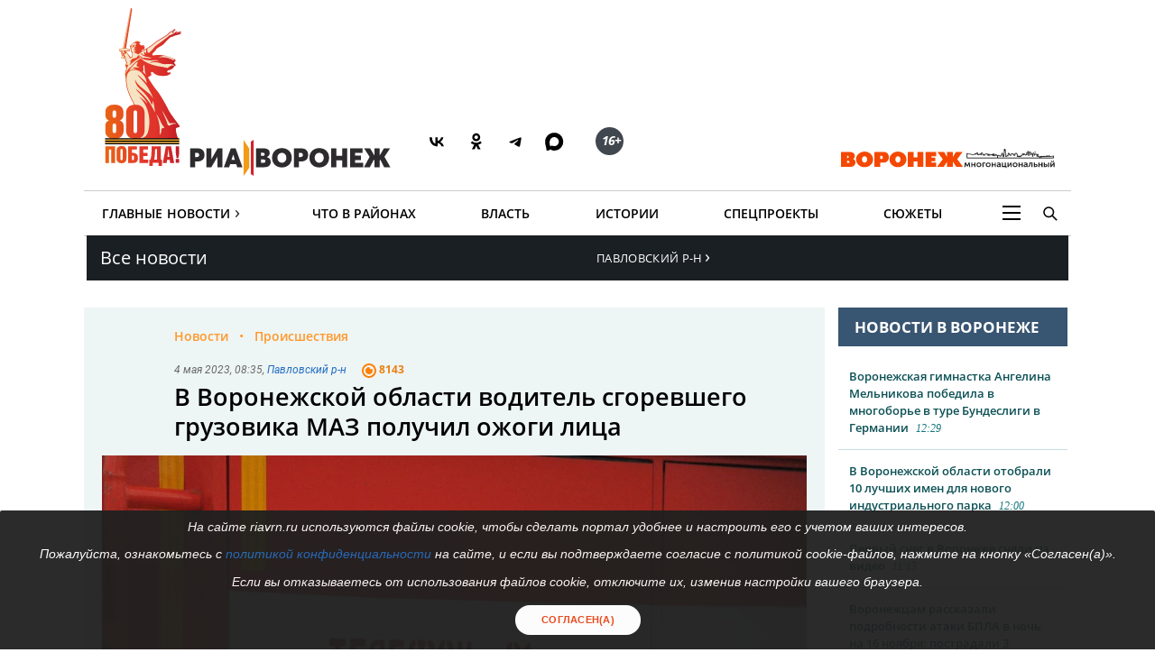

--- FILE ---
content_type: text/html; charset=UTF-8
request_url: https://pavlovsk.riavrn.ru/news/v-voronezhskoj-oblasti-voditel-sgorevshego-gruzovika-maz-poluchil-ozhogi-lica/
body_size: 22751
content:

<!DOCTYPE html>
<html class="no-js" lang="ru-RU" dir="ltr" prefix="og: http://ogp.me/ns# video: http://ogp.me/ns/video#">
    <head>
		<meta http-equiv="X-UA-Compatible" content="IE=edge">
		<meta name="viewport" content="width=device-width, initial-scale=1.0">
				<link rel="icon" type="image/png" sizes="256x256" href="//riavrn.ru/favicon.png">
		<title>В Воронежской области водитель сгоревшего грузовика МАЗ получил ожоги лица</title>
        <meta charset="UTF-8">
				<meta name="yandex-verification" content="70aebf1cb59c1d38" />
				<meta name="google-site-verification" content="5NnP_LypDojKILXF2CP3j2kqKX7wefvZ2wm4ijPK0ew" />
		<meta name="pmail-verification" content="7e192edd977ca499cfbe641f3c684b1c">
		<meta name="ermp-site-verification" value="ea1b3dfe-0f20-47c4-b017-4866699aa511">
				<meta name="theme-color" content="#222222">
		<link rel="apple-touch-icon" sizes="180x180" href="/apple-touch-icon.png">
		<link rel="icon" href="/favicon.svg" type="image/svg+xml">
		
										

				<link rel="manifest" href="/manifest.json">
		<link rel="manifest" href="/yandex-manifest.json">
		<link rel="preconnect" href="https://cdn.onesignal.com" crossorigin="anonymous">		
				
		<meta name="robots" content="index, follow, max-image-preview:large">
<meta name="description" content="Автомобиль с грузом уничтожен огнем. Павловский р-н. Только актуальные события Воронежа и Воронежской области на сайте riavrn.ru.">
<meta name="keywords" content="">
<meta name="og:author" content="Константин Могилин">
<meta property="og:title" content="В Воронежской области водитель сгоревшего грузовика МАЗ получил ожоги лица">
<meta property="og:site_name" content="РИА Воронеж">
<meta property="og:url" content="https://pavlovsk.riavrn.ru/news/v-voronezhskoj-oblasti-voditel-sgorevshego-gruzovika-maz-poluchil-ozhogi-lica/">
<meta property="og:type" content="website">
<meta property="og:locale" content="ru_RU">
<meta property="og:description" content="Автомобиль с грузом уничтожен огнем">
<meta property="og:image" content="https://riavrn.ru/i/6d/6d6480f20a0f754f2c8ae5eb3a3b8bbe.webp">
<meta property="og:image:width" content="624">
<meta property="og:image:height" content="350">
<meta property="article:published_time" content="2023-05-04T08:35:06+03:00">
<meta property="twitter:card" content="summary">
<meta property="twitter:title" content="В Воронежской области водитель сгоревшего грузовика МАЗ получил ожоги лица">
<meta property="twitter:description" content="Автомобиль с грузом уничтожен огнем">
<meta property="twitter:url" content="https://pavlovsk.riavrn.ru/news/v-voronezhskoj-oblasti-voditel-sgorevshego-gruzovika-maz-poluchil-ozhogi-lica/">
<meta property="twitter:image" content="https://riavrn.ru/i/6d/6d6480f20a0f754f2c8ae5eb3a3b8bbe.webp">
<link href="https://pavlovsk.riavrn.ru/news/v-voronezhskoj-oblasti-voditel-sgorevshego-gruzovika-maz-poluchil-ozhogi-lica/" rel="canonical">
<link href="https://riavrn.ru/amp/v-voronezhskoj-oblasti-voditel-sgorevshego-gruzovika-maz-poluchil-ozhogi-lica/" rel="amphtml">
<link href="/i/0f/0fa4dd6d04882aa6e551d04f7cbb9aae.webp" rel="preload" as="image">
<link href="/assets/css-compress/35703d8c4485dc23eec8304862617caa.css?v=1757490619" rel="stylesheet">		

		
		<link rel="alternate" type="application/rss+xml" title="RSS" href="/rss/" />
		
        <meta name="csrf-param" content="_csrf-frontend">
<meta name="csrf-token" content="q3FNKA1G1vwQfPOfjd6HEy5K9zkz0hM5hU2Gr45bg9fJKwQRNCLmpSgq3qr1tOVCaw_PAAeQY0nzfu7Zu3bKkg==">
		
	
    </head>
    <body class="">
				
		
	<!-- off-canvas content START -->
	<div class="canvi-content js-canvi-content">	
		<div class="brand-wrapper hide-for-small-only">
							</div>
		
		<main class="brand-template" id="main-content">
		
				<div class="to-top-arrow hide">
					<a href="#top" class="anchor-to" title="Вверх"><span class="chevron"></span></a>
				</div>
				
				<div class="ard big wide top-banner">
					<div class="row small-collapse large-12 columns">
						<div class="banner_stat_block banner_stat_841" style="min-height:120px;">
										</div>
					</div>
				</div>
				
				<!-- header START -->
				
			<header>
			
			
			<div class="bg-black-no fullwidth">
                    <div class="row" id="top">
											
                        <div class="large-12 columns menu-header no-bullet">
							<div class="header-logo-wrap large-7 medium-7 small-12 columns">
								<a href="https://riavrn.ru/news/" class="pobeda-80" title="Победа 80">Победа 80</a>
								<a href="https://riavrn.ru" class="logo-big" title="Новости РИА Воронеж">РИА Воронеж</a>
								<div class="soc soc-btns">
									<span class="soc-menu-item">
										<a href="https://vk.com/riavrn" alt="ВК" title="ВК" target="_blank">
											<svg height="24" width="24" fill="none" xmlns="http://www.w3.org/2000/svg" class="ico vk">
												<g>
													<path d="M12.77 17.29c-5.47 0-8.59-3.75-8.72-9.99h2.74c.09 4.58 2.11 6.52 3.71 6.92V7.3h2.58v3.95c1.58-.17 3.24-1.97 3.8-3.95h2.58a7.62 7.62 0 0 1-3.51 4.98 7.9 7.9 0 0 1 4.11 5.01h-2.84a4.94 4.94 0 0 0-4.14-3.57v3.57h-.31Z" fill="#000"></path>
												</g>
											</svg>
										</a>
									</span>
									<span class="soc-menu-item">
										<a href="https://ok.ru/riavrn" alt="ОК" title="ОК" target="_blank">
											<svg width="24" height="24" xmlns="http://www.w3.org/2000/svg" class="ico ok">
												<g>
													<path fill="#000" d="m14.88,10.31c-0.79,0.79 -1.90,1.29 -3.11,1.29c-1.21,0 -2.31,-0.49 -3.11,-1.29c-0.79,-0.79 -1.29,-1.90 -1.29,-3.11c0,-1.21 0.49,-2.31 1.29,-3.11c0.79,-0.79 1.90,-1.29 3.11,-1.29c1.21,0 2.31,0.49 3.11,1.29c0.79,0.79 1.29,1.90 1.29,3.11c0,1.21 -0.49,2.31 -1.29,3.11zm-3.11,-5.13c-0.55,0 -1.04,0.22 -1.41,0.58c-0.36,0.36 -0.58,0.86 -0.58,1.41c0,0.55 0.22,1.04 0.58,1.41c0.36,0.36 0.86,0.58 1.41,0.58c0.55,0 1.04,-0.22 1.41,-0.58c0.36,-0.36 0.58,-0.86 0.58,-1.41c0,-0.55 -0.22,-1.04 -0.58,-1.41c-0.36,-0.35 -0.86,-0.58 -1.41,-0.58zm4.63,6.44l1.29,1.76c0.06,0.09 0.05,0.21 -0.04,0.27c-1.08,0.89 -2.35,1.48 -3.68,1.79l2.50,4.82c0.065,0.14 -0.02,0.30 -0.18,0.30137l-2.67,0c-0.07,0 -0.15,-0.05 -0.19,-0.13l-1.66,-3.98l-1.67,3.97c-0.02,0.07 -0.10,0.13 -0.19,0.13l-2.67,0c-0.15,0 -0.24,-0.17 -0.18,-0.30l2.50,-4.80c-1.32,-0.31 -2.58,-0.90 -3.68,-1.79c-0.078,-0.065 -0.10,-0.19 -0.04,-0.27l1.29,-1.76c0.07,-0.10 0.21,-0.11 0.30,-0.04c1.21,1.03 2.72,1.71 4.33,1.71c1.61,0 3.10,-0.66 4.33,-1.71c0.10,-0.07 0.24,-0.06 0.31,0.03z" clip-rule="evenodd" fill-rule="evenodd"/>
												</g>
											</svg>
										</a>
									</span>
									<span class="soc-menu-item">
										<a href="https://t.me/riavrn36" alt="ТГ" title="ТГ" target="_blank">
											<svg width="24" height="24" xmlns="http://www.w3.org/2000/svg" class="ico tg">
												<g fill-rule="evenodd" fill="none">
													<path fill="#000" d="m4.96,11.9c3.67,-1.48 6.12,-2.45 7.35,-2.92c3.5,-1.34 4.22,-1.58 4.7,-1.58c0.1,-0.0017 0.33,0.02 0.48,0.13c0.12,0.09 0.16,0.22 0.17,0.31c0.01,0.09 0.03,0.29 0.02,0.45c-0.18,1.84 -1.01,6.31 -1.42,8.38c-0.17,0.87 -0.52,1.06 -0.86,1.08c-0.73,0.06 -1.28,-0.34 -1.99,-0.77c-1.1,-0.67 -1.78,-0.98 -2.85,-1.63c-1.24,-0.75 -0.14,-1.11 0.55,-1.79c0.18,-0.17 3.35,-3.03 3.34,-3.11c-0.005,-0.03 -0.09,-0.33 -0.17,-0.39c-0.07,-0.06 -0.18,-0.03 -0.26,-0.02c-0.11,0.02 -1.88,1.1 -5.31,3.25c-0.5,0.31 -0.95,0.47 -1.36,0.46c-0.45,-0.009 -1.31,-0.23 -1.95,-0.42c-0.78,-0.23 -1.08,-0.34 -1.02,-0.75c0.02,-0.2 0.22,-0.42 0.6,-0.65l0.00001,0.00001l-0.02001,-0.03001z"/>
												</g>
											</svg>
										</a>
									</span>
									<span class="soc-menu-item">
										<a href="https://max.ru/riavrn" alt="MAX" title="MAX" target="_blank">
											<svg width="21" height="20" viewBox="0 0 25 24" fill="none" xmlns="http://www.w3.org/2000/svg" class="ico max">
												<path fill="#000" fill-rule="evenodd" clip-rule="evenodd" d="M12.3405 23.9342C9.97568 23.9342 8.87728 23.5899 6.97252 22.2125C5.76041 23.762 1.94518 24.9672 1.77774 22.9012C1.77774 21.3535 1.42788 20.0492 1.04269 18.6132C0.570922 16.8544 0.0461426 14.898 0.0461426 12.0546C0.0461426 5.27426 5.6424 0.175079 12.2777 0.175079C18.913 0.175079 24.1153 5.52322 24.1153 12.1205C24.1153 18.7178 18.7474 23.9342 12.3405 23.9342ZM12.4368 6.03673C9.20791 5.86848 6.68817 8.0948 6.13253 11.5794C5.6724 14.465 6.48821 17.9812 7.18602 18.1582C7.51488 18.2416 8.35763 17.564 8.87711 17.0475C9.73154 17.5981 10.712 18.0245 11.8019 18.0813C15.1168 18.254 18.0544 15.6761 18.228 12.382C18.4016 9.08792 15.7517 6.20946 12.4368 6.03673Z" fill="currentColor"></path>
											</svg>
										</a>
									</span>
									<span class="soc-menu-item age-rating"><span class="circle"><i class="ico sixteen">16+</i></span></span>
								</div>
																							</div>
							<div class="large-5 medium-5 hide-for-small-only columns plashka-wrap logo-link text-right">
																																								<a href="https://воронеж-многонациональный.рф/" target="_blank" class="vmn-logo-link"><img src="/img/logo-vmn-link.svg" loading="lazy" alt="Воронеж многонациональный"></a>
							</div>
						</div>

                    </div>
                </div>
			
			
			
                <div class="row">
                     <nav class="main-nav">
					 
                        <ul class="menu top-menu dropdown" id="site-menu">
                            							<li class="top-menu-item show-for-small-only float-left js-canvi-open-button--left" id="sidebar-open"><span class="menu-mobile menu-icon"></span></li>
																																										                            <li class="top-menu-item hide-for-small-only">
								<div class="b-dropdown item">
									<div class="b-dropdown__toggler news-rubrics">
										<a class="section-ajax" data-section="all" href="https://riavrn.ru/news/">Главные Новости</a><span class="menu-icon-news">&rsaquo;</span>
									</div>
									<div class="b-dropdown__list">
										<ul class="menu sub-menu">
											<li class="top-menu-item hide-for-small-only"><a class="section-ajax" data-section="Происшествия" href="https://riavrn.ru/accidents/">Происшествия</a></li>
											<li class="top-menu-item hide-for-small-only"><a class="section-ajax" data-section="Криминал" href="https://riavrn.ru/criminal/">Криминал</a></li>
											<li class="top-menu-item hide-for-small-only"><a class="section-ajax" data-section="Деньги" href="https://riavrn.ru/economy/">Деньги</a></li>
											<li class="top-menu-item hide-for-small-only"><a class="section-ajax" data-section="Спорт" href="https://riavrn.ru/sport/">Спорт</a></li>
											<li class="top-menu-item hide-for-small-only"><a class="section-ajax" data-section="Общество" href="https://riavrn.ru/society/">Общество</a></li>
											<li class="top-menu-item hide-for-small-only"><a class="section-ajax" data-section="Культура" href="https://riavrn.ru/culture/">Культура</a></li>
											<li class="top-menu-item hide-for-small-only"><a class="section-ajax" data-section="Здоровье" href="https://riavrn.ru/health/">Здоровье</a></li>
											<li class="top-menu-item hide-for-small-only"><a class="section-ajax" data-section="Благоустройство" href="https://riavrn.ru/development/">Благоустройство</a></li>
										</ul>
									</div>
								</div>
							</li>
                            <li class="top-menu-item hide-for-small-only"><a class="section-ajax" data-section="districts" href="https://riavrn.ru/districts/">Что в районах</a></li>
							<li class="top-menu-item hide-for-small-only"><a class="section-ajax" data-section="Власть" href="https://riavrn.ru/gov/">Власть</a></li>
							<li class="top-menu-item hide-for-small-only"><a class="section-ajax" data-section="Истории" href="https://riavrn.ru/stories/">Истории</a></li>
														<li class="top-menu-item hide-for-small-only"><a class="section-ajax" data-section="Спецпроекты" href="https://riavrn.ru/specprojects/">Спецпроекты</a></li>
														<li class="top-menu-item hide-for-small-only"><a href="https://riavrn.ru/theme/">Сюжеты</a></li>
							                            <li class="top-menu-item hide-for-small-only">
								<div class="b-dropdown item item-burger">
									<div class="b-dropdown__toggler more-menu">
										<span class="menu-icon"></span>
									</div>
									<div class="b-dropdown__list">
										<ul class="menu sub-menu">
											<li class="show-for-small-only"><a href="https://riavrn.ru/news/">Главные Новости</a></li>
											<li class="show-for-small-only"><a href="https://riavrn.ru/districts/">Что в районах</a></li>
											<li class="show-for-small-only"><a href="https://riavrn.ru/gov/">Власть</a></li>
											<li class="show-for-small-only"><a href="https://riavrn.ru/stories/">Истории</a></li>
											<li class="show-for-small-only"><a href="https://riavrn.ru/specprojects/">Спецпроекты</a></li>
											<li class="show-for-small-only"><a href="https://riavrn.ru/theme/">Сюжеты</a></li>
																						<li><a href="https://riavrn.ru/analytics/">Аналитика</a></li>
											<li><a href="https://riavrn.ru/theme/kamerton/">Камертон</a></li>
											<!--li><a href="/video/">Видео</a></li-->
											<li class="hide-for-large hide-for-small-only menu-sp-item"><a href="https://riavrn.ru/theme/coronaviridae-2019-ncov/">COVID-19</a></li>
											<li><a href="https://riavrn.ru/infograph/">Инфографика</a></li>
											<li><a href="https://riavrn.ru/pdf/7ka/">Семерочка</a></li>
											<li><a href="https://riavrn.ru/vk-podpiska/">Воронежский Курьер</a></li>
											<li><a href="https://воронеж-многонациональный.рф/" target="_blank" class="fix-limit">Воронеж многонациональный</a></li>
											<li><a href="https://riavrn.ru/o-nas/">О нас</a></li>
											<li><a href="https://riavrn.ru/contacts/">Контакты</a></li>
										</ul>
									</div>
								</div>
                            </li>
							<!--li class="top-menu-item hide-for-small-only btn-orange"><a href="https://riavrn.ru/pdf/slova/">Журнал СЛОВА</a></li-->
                        </ul>
						<div class="section-news-menu show-for-large"></div>						
                        <ul class="menu search-menu">
                            <li class="search-expand-wrap">
                                <span href="#" id="show-sbar"><i class="ico search-menu search-menu-btn"></i></span>
                                <form class="column row" action="/search/results/">
                                    <div class="input-group searchbar">
                                        <span class="input-group-label search-info large-2 medium-2 hide-for-small-only">Вы ищете</span>
                                        	<input id="search-request" class="input-field search-field large-8 medium-7 small-6" type="search" name="keywords" value="" size="15" maxlength="50" placeholder="Введите слово для поиска" />
																				
                                        <div  class="input-group-button search-submit large-2 medium-3 small-3">
                                            <button type="submit" class="button">Найти</button>
                                        </div>
									</div>
                                </form>
                            </li>
                        </ul>				
                    </nav>				</div>
            </header>
			<!-- header END -->								<!-- header END -->
				
				
				<div class="clear"></div>	
					
				<!-- main-block - main news and news column START -->
				
                        
<nav class="bg black nav-regions dropDown">
	<div class="row">
		<div class="large-6 medium-6 small-5 columns">
			<a class="all-news-link" href="https://riavrn.ru/news/?from=all_news">Все новости</a>
		</div>
		<div class="large-6 medium-6 small-6 columns">
			<p class="dropdown-regions">
							<span class="choose-district">Павловский  р-н<span class="menu-icon-news">&rsaquo;</span></span>
						</p>
			<div class="regions-bg">
				<div class="row-regions">
					<ul class="city-list">
						<li>
							<a data-id="districts" href="https://riavrn.ru/districts/">Новости районов</a>
						</li>
						<li>
							<a data-id="anninsky" href="https://riavrn.ru/districts/anninsky/">Аннинский</a>
						</li>
						<li>
							<a data-id="bobrowski" href="https://riavrn.ru/districts/bobrowski/">Бобровский</a>
						</li>
						<li>
							<a data-id="bogucharsky" href="https://riavrn.ru/districts/bogucharsky/">Богучарский</a>
						</li>		
						<li>
							<a data-id="borisoglebsky" href="https://borisoglebsk.riavrn.ru/">Борисоглебск</a>
						</li>		
						<li>
							<a data-id="buturlinovsky" href="https://riavrn.ru/districts/buturlinovsky/">Бутурлиновский</a>
						</li>		
						<li>
							<a data-id="verhnemamonsky" href="https://riavrn.ru/districts/verhnemamonsky/">Верхнемамонский</a>
						</li>		
						<li>
							<a data-id="verhnehavsky" href="https://riavrn.ru/districts/verhnehavsky/">Верхнехавский</a>
						</li>		
						<li>
							<a data-id="vorobevsky" href="https://riavrn.ru/districts/vorobevsky/">Воробьёвский</a>
						</li>		
						<li>
							<a data-id="gribanovsky" href="https://riavrn.ru/districts/gribanovsky/">Грибановский</a>
						</li>
						<li>
							<a data-id="kalacheyevsky" href="https://riavrn.ru/districts/kalacheyevsky/">Калачеевский</a>
						</li>	
						<li>
							<a data-id="kamensky" href="https://riavrn.ru/districts/kamensky/">Каменский</a>
						</li>
						<li>
							<a data-id="kantemirovsky" href="https://riavrn.ru/districts/kantemirovsky/">Кантемировский</a>
						</li>		
						<li>
							<a data-id="kashira" href="https://riavrn.ru/districts/kashira/">Каширский</a>
						</li>			
						<li>
							<a data-id="liskinsky" href="https://liski.riavrn.ru/">Лискинский</a>
						</li>			
						<li>
							<a data-id="nizhnedevitsk" href="https://riavrn.ru/districts/nizhnedevitsk/">Нижнедевицкий</a>
						</li>			
						<li>
							<a data-id="novovoronezh" href="https://riavrn.ru/districts/novovoronezh/">Нововоронеж</a>
						</li>			
						<li>
							<a data-id="novousmansky" href="https://riavrn.ru/districts/novousmansky/">Новоусманский</a>
						</li>			
						<li>
							<a data-id="novokhopyorsk" href="https://riavrn.ru/districts/novokhopyorsk/">Новохопёрский</a>
						</li>			
						<li>
							<a data-id="olhovatsky" href="https://riavrn.ru/districts/olhovatsky/">Ольховатский</a>
						</li>		
						<li>
							<a data-id="ostrogozhsky" href="https://riavrn.ru/districts/ostrogozhsky/">Острогожский</a>
						</li>			
						<li>
							<a data-id="pavlovsky" href="https://pavlovsk.riavrn.ru/">Павловский</a>
						</li>			
						<li>
							<a data-id="paninsky" href="https://riavrn.ru/districts/paninsky/">Панинский</a>
						</li>			
						<li>
							<a data-id="petropavlovsky" href="https://riavrn.ru/districts/petropavlovsky/">Петропавловский</a>
						</li>			
						<li>
							<a data-id="povorinsky" href="https://riavrn.ru/districts/povorinsky/">Поворинский</a>
						</li>			
						<li>
							<a data-id="podgorensky" href="https://riavrn.ru/districts/podgorensky/">Подгоренский</a>
						</li>			
						<li>
							<a data-id="ramonsky" href="https://riavrn.ru/districts/ramonsky/">Рамонский</a>
						</li>			
						<li>
							<a data-id="repevsky" href="https://riavrn.ru/districts/repevsky/">Репьёвский</a>
						</li>		
						<li>
							<a data-id="rossoshanskiy" href="https://riavrn.ru/districts/rossoshanskiy/">Россошанский</a>
						</li>		
						<li>
							<a data-id="semiluksky" href="https://riavrn.ru/districts/semiluksky/">Семилукский</a>
						</li>			
						<li>
							<a data-id="talovsky" href="https://riavrn.ru/districts/talovsky/">Таловский</a>
						</li>		
						<li>
							<a data-id="ternovsky" href="https://riavrn.ru/districts/ternovsky/">Терновский</a>
						</li>		
						<li>
							<a data-id="khokholsky" href="https://riavrn.ru/districts/khokholsky/">Хохольский</a>
						</li>	
						<li>
							<a data-id="ertilsky" href="https://riavrn.ru/districts/ertilsky/">Эртильский</a>
						</li>
					</ul>	
				</div>
			</div>
		</div>
	</div>	
</nav>
	
<div class="clear"></div>
		<div class="infs-container">
			<div class="row large-collapse medium-collapse small-collapse main-block infs-item" data-sticky-container>
				<div class="large-9 medium-8 small-12 columns ">
					<div class="row" id="article-item-1">
						<article class="large-12 columns article-news" itemscope itemtype="http://schema.org/NewsArticle">
                            
							<!-- article-intro START -->
							<div class="article-intro">
								<div class="large-11 large-offset-1 columns">
									<ul class="breadcrumbs inline-list" itemscope itemtype="http://schema.org/BreadcrumbList">
                                        <li itemprop="itemListElement" itemscope itemtype="http://schema.org/ListItem">
											<a itemprop="item" href="https://riavrn.ru/news/"><span itemprop="name">Новости</span></a>
											<meta itemprop="position" content="1" />
                                        </li>
																					
											<li itemprop="itemListElement" itemscope itemtype="http://schema.org/ListItem">
												<a itemprop="item" href="https://riavrn.ru/accidents/"><span itemprop="name">Происшествия</span></a>
												<meta itemprop="position" content="2" />
											</li>
												
                                    </ul>
									
																		
									<div class="tag upper-pic">
                                        <span class="text">
											<time itemprop="datePublished" datetime="2023-05-04T08:35">4 мая 2023, 08:35</time>, <a href="https://pavlovsk.riavrn.ru/">Павловский р-н</a>										</span>	
										<ul class="comm-views">
											<li>
												<i class="ico views-or"></i>
												<span class="mark">8143</span>
											</li>
										</ul>
                                    </div>
									
									<h1 itemprop="headline">В Воронежской области водитель сгоревшего грузовика МАЗ получил ожоги лица</h1>
									<div class="under-title tag upper-pic" style="display:none;">
                                        <span class="text">
											<time itemprop="datePublished" datetime="2023-05-04T08:35">4 мая 2023, 08:35</time>, <a href="https://pavlovsk.riavrn.ru/">Павловский р-н</a>										</span>	
										<div class="comm-views">
											<i class="ico views-or"></i>
											<span class="mark">8143</span>
										</div>
										<div class="edition-link"></div>
                                    </div>
									
																	</div>
								
								
																
								<div class="pic" itemscope itemtype="http://schema.org/ImageObject">
									<meta itemprop="image" content="https://riavrn.ru/media/archive/image/2023/05/RKo24QwwYN6FFU7m8QV_nV2V3zFizl21.jpg">
<img width="930" height="523"  fetchpriority="high" src="https://riavrn.ru/i/67/67688a1d84e57d94ddf1027cc394707f.jpg" alt="В Воронежской области водитель сгоревшего грузовика МАЗ получил ожоги лица" itemprop="image" srcset="/i/0f/0fa4dd6d04882aa6e551d04f7cbb9aae.webp 640w,/i/f9/f9f9a0e98dc481c5d3139cdaf996e336.webp 960w,/i/18/18b6f2b48130ef87824572ed382a6acb.webp 1280w," sizes="(max-width: 930px) 100vw, 930px">									<span class="hide-text" itemprop="name">В Воронежской области водитель сгоревшего грузовика МАЗ получил ожоги лица</span>
																	</div>
								
								
								<div class="large-11 large-offset-1 columns">
									<div class="tag under-pic">
                                        <span class="text">
											<a href="/" class="edition-link" title="Новости РИА Воронеж" target="_blank">РИА Воронеж</a>
											Текст — <span itemprop="author">Константин Могилин</span>, фото — Андрей Архипов (из архива)										</span>
                                    </div>
								</div>

							</div>
							<!-- article-intro END -->
							
							<div class="row" data-sticky-container>
							<!-- article-social START -->
							<div class="article-social large-2 show-for-large columns">
                                <div class="sticky" data-margin-top="0" data-sticky  data-sticky-for="1023" data-sticky-wrap="true">	
									<div class="sharer"> 									 
										<ul class="no-bullet icons sharer-list" data-dropdown-menu=""> 
											<li class="vk-share"><a data-social="vkontakte" href="javascript:sharePopup('https://vk.com/share.php?url=https://pavlovsk.riavrn.ru/news/v-voronezhskoj-oblasti-voditel-sgorevshego-gruzovika-maz-poluchil-ozhogi-lica/&title=В Воронежской области водитель сгоревшего грузовика МАЗ получил ожоги лица&description=Автомобиль с грузом уничтожен огнем&image=https://riavrn.ru/i/6d/6d6480f20a0f754f2c8ae5eb3a3b8bbe.webp')" >
											<svg height="24" width="24" fill="none" xmlns="http://www.w3.org/2000/svg"><g><path fill="#777" d="M12.77 17.29c-5.47 0-8.59-3.75-8.72-9.99h2.74c.09 4.58 2.11 6.52 3.71 6.92V7.3h2.58v3.95c1.58-.17 3.24-1.97 3.8-3.95h2.58a7.62 7.62 0 0 1-3.51 4.98 7.9 7.9 0 0 1 4.11 5.01h-2.84a4.94 4.94 0 0 0-4.14-3.57v3.57h-.31Z"></path></g></svg>
											<span data-counter="vkontakte">ВК</span></a>
											</li>
											<li class="ok-share"><a href="javascript:sharePopup('https://connect.ok.ru/dk?st.cmd=WidgetSharePreview&st.shareUrl=https://pavlovsk.riavrn.ru/news/v-voronezhskoj-oblasti-voditel-sgorevshego-gruzovika-maz-poluchil-ozhogi-lica/&st.comments=В Воронежской области водитель сгоревшего грузовика МАЗ получил ожоги лица')" >
											<svg width="24" height="24" xmlns="http://www.w3.org/2000/svg"><g><path fill="#777" d="m14.88,10.31c-0.79,0.79 -1.90,1.29 -3.11,1.29c-1.21,0 -2.31,-0.49 -3.11,-1.29c-0.79,-0.79 -1.29,-1.90 -1.29,-3.11c0,-1.21 0.49,-2.31 1.29,-3.11c0.79,-0.79 1.90,-1.29 3.11,-1.29c1.21,0 2.31,0.49 3.11,1.29c0.79,0.79 1.29,1.90 1.29,3.11c0,1.21 -0.49,2.31 -1.29,3.11zm-3.11,-5.13c-0.55,0 -1.04,0.22 -1.41,0.58c-0.36,0.36 -0.58,0.86 -0.58,1.41c0,0.55 0.22,1.04 0.58,1.41c0.36,0.36 0.86,0.58 1.41,0.58c0.55,0 1.04,-0.22 1.41,-0.58c0.36,-0.36 0.58,-0.86 0.58,-1.41c0,-0.55 -0.22,-1.04 -0.58,-1.41c-0.36,-0.35 -0.86,-0.58 -1.41,-0.58zm4.63,6.44l1.29,1.76c0.06,0.09 0.05,0.21 -0.04,0.27c-1.08,0.89 -2.35,1.48 -3.68,1.79l2.50,4.82c0.065,0.14 -0.02,0.30 -0.18,0.30137l-2.67,0c-0.07,0 -0.15,-0.05 -0.19,-0.13l-1.66,-3.98l-1.67,3.97c-0.02,0.07 -0.10,0.13 -0.19,0.13l-2.67,0c-0.15,0 -0.24,-0.17 -0.18,-0.30l2.50,-4.80c-1.32,-0.31 -2.58,-0.90 -3.68,-1.79c-0.078,-0.065 -0.10,-0.19 -0.04,-0.27l1.29,-1.76c0.07,-0.10 0.21,-0.11 0.30,-0.04c1.21,1.03 2.72,1.71 4.33,1.71c1.61,0 3.10,-0.66 4.33,-1.71c0.10,-0.07 0.24,-0.06 0.31,0.03z" clip-rule="evenodd" fill-rule="evenodd"/></g></svg>
											<span data-counter="odnoklassniki">ОК</span></a>
											</li>
											<li class="tg-share"><a href="javascript:sharePopup('https://t.me/share/url?url=https://pavlovsk.riavrn.ru/news/v-voronezhskoj-oblasti-voditel-sgorevshego-gruzovika-maz-poluchil-ozhogi-lica/')" >
											<svg width="24" height="24" xmlns="http://www.w3.org/2000/svg"><g fill-rule="evenodd" fill="none"><path fill="#777" d="m4.96,11.9c3.67,-1.48 6.12,-2.45 7.35,-2.92c3.5,-1.34 4.22,-1.58 4.7,-1.58c0.1,-0.0017 0.33,0.02 0.48,0.13c0.12,0.09 0.16,0.22 0.17,0.31c0.01,0.09 0.03,0.29 0.02,0.45c-0.18,1.84 -1.01,6.31 -1.42,8.38c-0.17,0.87 -0.52,1.06 -0.86,1.08c-0.73,0.06 -1.28,-0.34 -1.99,-0.77c-1.1,-0.67 -1.78,-0.98 -2.85,-1.63c-1.24,-0.75 -0.14,-1.11 0.55,-1.79c0.18,-0.17 3.35,-3.03 3.34,-3.11c-0.005,-0.03 -0.09,-0.33 -0.17,-0.39c-0.07,-0.06 -0.18,-0.03 -0.26,-0.02c-0.11,0.02 -1.88,1.1 -5.31,3.25c-0.5,0.31 -0.95,0.47 -1.36,0.46c-0.45,-0.009 -1.31,-0.23 -1.95,-0.42c-0.78,-0.23 -1.08,-0.34 -1.02,-0.75c0.02,-0.2 0.22,-0.42 0.6,-0.65l0.00001,0.00001l-0.02001,-0.03001z"/></g></svg>
											<span data-counter="telegram">ТГ</span></a>
											</li>
										      											
										</ul>
 									</div>
                                </div>
                            </div>
							<!-- article-social END -->
							
							<!-- article-text START -->
							<div class="article-text large-10 columns js-mediator-article" id="article-text" itemprop="articleBody">
																
								<div>
								<p>В селе Заосередные Cады Павловского района на улице Садовой загорелся грузовой автомобиль МАЗ. В результате пострадал 59-летний водитель.
Мужчина получил ожоги лица. Об этом сообщили в пресс-службе регионального ГУ МЧС
в четверг, 4 мая.</p><p>Сигнал о возгорании поступил на пульт дежурного накануне в 10:37.
Автомобиль с грузом был полностью уничтожен огнем. Кроме того, поврежден металлический
вагончик 3х8 м. Сотрудниками пожарной охраны был эвакуирован 40-литровый
кислородный баллон. К тушению привлекли 16 человек и четыре единицы техники. Пламя
ликвидировали в 11:21.</p><p>Ранее <a href="https://riavrn.ru/news/pri-pozhare-v-voronezhskoj-pyatietazhke-pogibla-75-letnyaya-zhenshina/">РИА «Воронеж»</a> сообщало, что при пожаре в пятиэтажке на
улице Домостроителей, 5 погибла 75-летняя женщина.</p>								</div>
								<div id="vk_api_transport"></div>
							
																<div class="related related-by-label pad-left">
									<div class="seo-h3 title">Читайте также</div>
									<ul class="hor-news">
																			<li>
											<article>
											<a href="/news/poholodanie-i-dozhdi-pridut-v-voronezh-pered-9-maya/" onclick="yaCounter18646573.reachGoal('related_link');" class="pic-link">
												<div class="pic">
													<div class="over">
														
<img width="363" height="203" loading="lazy" src="https://riavrn.ru/i/c9/c9381c1f94c447578098446e665c9cad.jpg" alt="Похолодание и дожди придут в Воронеж перед 9 Мая" itemprop="image" srcset="/i/bd/bd3d828b47f83225172282381be2e98c.webp 640w,/i/bd/bd3d828b47f83225172282381be2e98c.webp 960w,/i/90/90a06dbf9860737f971ff2d5384d7e9d.webp 1280w,">		
													</div>
												</div>
												<div class="text">
													<div class="seo-h4 heading">Похолодание и дожди придут в Воронеж перед 9 Мая</div>
													<time datetime="2023-05-03T13:37" class="time">3 мая 2023, 13:37</time>
												</div>
											</a>
											</article>
										</li>
																			<li>
											<article>
											<a href="/news/propavshego-po-doroge-iz-podmoskovya-22-letnego-parnya-nashli-v-voronezhskoj-bolnice/" onclick="yaCounter18646573.reachGoal('related_link');" class="pic-link">
												<div class="pic">
													<div class="over">
														
<img width="363" height="203" loading="lazy" src="https://riavrn.ru/i/fd/fd2cec2479d581603a3a1b91ae888dbb.jpg" alt="Пропавшего по дороге из Подмосковья 22-летнего парня нашли в воронежской больнице" itemprop="image" srcset="/i/96/968c6e19b79cad5fe1925b99e6a2cd0d.webp 640w,/i/96/968c6e19b79cad5fe1925b99e6a2cd0d.webp 960w,/i/66/66b4cd35d379b650e47988c88f2bec6c.webp 1280w,">		
													</div>
												</div>
												<div class="text">
													<div class="seo-h4 heading">Пропавшего по дороге из Подмосковья 22-летнего парня нашли в воронежской больнице</div>
													<time datetime="2023-05-03T15:06" class="time">3 мая 2023, 15:06</time>
												</div>
											</a>
											</article>
										</li>
																			<li>
											<article>
											<a href="/news/voditel-ria-voronezh-spas-chetyreh-detej-iz-goryashego-doma/" onclick="yaCounter18646573.reachGoal('related_link');" class="pic-link">
												<div class="pic">
													<div class="over">
														
<img width="363" height="203" loading="lazy" src="https://riavrn.ru/i/79/797bb098ebe877b1fe236f93312dbc2b.jpg" alt="Водитель РИА «Воронеж» спас четырех детей из горящего дома" itemprop="image" srcset="/i/f6/f63af9015805ef07b1d8b977a5525def.webp 640w,/i/f6/f63af9015805ef07b1d8b977a5525def.webp 960w,/i/54/54d9e5abc02bff6299691356e3a896af.webp 1280w,">		
													</div>
												</div>
												<div class="text">
													<div class="seo-h4 heading">Водитель РИА «Воронеж» спас четырех детей из горящего дома</div>
													<time datetime="2023-05-03T16:17" class="time">3 мая 2023, 16:17</time>
												</div>
											</a>
											</article>
										</li>
																		</ul>
								</div>
																<div class="clearfix"></div>
								<div class="ria-orpher-alert ria-alert">Заметили ошибку? Выделите ее мышью и нажмите Ctrl+Enter</div>
								
								<div class="clearfix"></div>
								<div class="channels-alert ria-alert">
																												<div class="ria-channels">Читайте наши новости в <a href="https://t.me/riaraion" target="_blank">Telegram</a>, <a href="https://vk.com/vesti.pridonya" target="_blank">«ВКонтакте»</a>, <a href="https://ok.ru/sobytiya" target="_blank">«Одноклассниках»</a> и <a href="https://dzen.ru/riavrn?favid=254089252" target="_blank">«Дзен»</a>.</div>
																	</div>
							</div>
							<!-- article-text END -->
							
							<div class="article-adv large-12 columns">
								<div class="banner_stat_663">
									<div class="bnr-center">

									</div>
									<div class="clearfix"></div>
								</div>
							</div>
							</div>
							
						</article>
						
					
						
						<div class="clearfix"></div>
						
						
						<div class="article-buttons hide-for-large">
							<ul class="btn-list soc-list-color white row small-up-3 medium-up-3 large-up-6">
								<li class="vkontakte column column-block"><a class="btn vk" href="javascript:sharePopup('https://vk.com/share.php?url=https://pavlovsk.riavrn.ru/news/v-voronezhskoj-oblasti-voditel-sgorevshego-gruzovika-maz-poluchil-ozhogi-lica/&title=В Воронежской области водитель сгоревшего грузовика МАЗ получил ожоги лица&description=Автомобиль с грузом уничтожен огнем&image=https://riavrn.ru/i/6d/6d6480f20a0f754f2c8ae5eb3a3b8bbe.webp')">
								<span class="btn-text">
								<svg height="24" width="24" fill="none" xmlns="http://www.w3.org/2000/svg"><g><path fill="#07F" d="M12.77 17.29c-5.47 0-8.59-3.75-8.72-9.99h2.74c.09 4.58 2.11 6.52 3.71 6.92V7.3h2.58v3.95c1.58-.17 3.24-1.97 3.8-3.95h2.58a7.62 7.62 0 0 1-3.51 4.98 7.9 7.9 0 0 1 4.11 5.01h-2.84a4.94 4.94 0 0 0-4.14-3.57v3.57h-.31Z"></path></g></svg>
								<span data-counter="vkontakte"></span>
								</span>
								</a></li>
								<li class="odnoklassniki column column-block"><a class="btn ok" href="javascript:sharePopup('https://connect.ok.ru/dk?st.cmd=WidgetSharePreview&st.shareUrl=https://pavlovsk.riavrn.ru/news/v-voronezhskoj-oblasti-voditel-sgorevshego-gruzovika-maz-poluchil-ozhogi-lica/&st.comments=В Воронежской области водитель сгоревшего грузовика МАЗ получил ожоги лица')">
								<span class="btn-text">
								<svg width="24" height="24" xmlns="http://www.w3.org/2000/svg"><g><path fill="#ff7700" d="m14.88,10.31c-0.79,0.79 -1.90,1.29 -3.11,1.29c-1.21,0 -2.31,-0.49 -3.11,-1.29c-0.79,-0.79 -1.29,-1.90 -1.29,-3.11c0,-1.21 0.49,-2.31 1.29,-3.11c0.79,-0.79 1.90,-1.29 3.11,-1.29c1.21,0 2.31,0.49 3.11,1.29c0.79,0.79 1.29,1.90 1.29,3.11c0,1.21 -0.49,2.31 -1.29,3.11zm-3.11,-5.13c-0.55,0 -1.04,0.22 -1.41,0.58c-0.36,0.36 -0.58,0.86 -0.58,1.41c0,0.55 0.22,1.04 0.58,1.41c0.36,0.36 0.86,0.58 1.41,0.58c0.55,0 1.04,-0.22 1.41,-0.58c0.36,-0.36 0.58,-0.86 0.58,-1.41c0,-0.55 -0.22,-1.04 -0.58,-1.41c-0.36,-0.35 -0.86,-0.58 -1.41,-0.58zm4.63,6.44l1.29,1.76c0.06,0.09 0.05,0.21 -0.04,0.27c-1.08,0.89 -2.35,1.48 -3.68,1.79l2.50,4.82c0.065,0.14 -0.02,0.30 -0.18,0.30137l-2.67,0c-0.07,0 -0.15,-0.05 -0.19,-0.13l-1.66,-3.98l-1.67,3.97c-0.02,0.07 -0.10,0.13 -0.19,0.13l-2.67,0c-0.15,0 -0.24,-0.17 -0.18,-0.30l2.50,-4.80c-1.32,-0.31 -2.58,-0.90 -3.68,-1.79c-0.078,-0.065 -0.10,-0.19 -0.04,-0.27l1.29,-1.76c0.07,-0.10 0.21,-0.11 0.30,-0.04c1.21,1.03 2.72,1.71 4.33,1.71c1.61,0 3.10,-0.66 4.33,-1.71c0.10,-0.07 0.24,-0.06 0.31,0.03z" clip-rule="evenodd" fill-rule="evenodd"/></g></svg>
								<span data-counter="odnoklassniki"></span>
								</span>
								</a></li>
								<li class="telegram column column-block"><a class="btn tg" href="javascript:sharePopup('https://t.me/share/url?url=https://pavlovsk.riavrn.ru/news/v-voronezhskoj-oblasti-voditel-sgorevshego-gruzovika-maz-poluchil-ozhogi-lica/')">
								<svg width="24" height="24" xmlns="http://www.w3.org/2000/svg"><g fill-rule="evenodd" fill="none"><path fill="#2481cc" d="m4.96,11.9c3.67,-1.48 6.12,-2.45 7.35,-2.92c3.5,-1.34 4.22,-1.58 4.7,-1.58c0.1,-0.0017 0.33,0.02 0.48,0.13c0.12,0.09 0.16,0.22 0.17,0.31c0.01,0.09 0.03,0.29 0.02,0.45c-0.18,1.84 -1.01,6.31 -1.42,8.38c-0.17,0.87 -0.52,1.06 -0.86,1.08c-0.73,0.06 -1.28,-0.34 -1.99,-0.77c-1.1,-0.67 -1.78,-0.98 -2.85,-1.63c-1.24,-0.75 -0.14,-1.11 0.55,-1.79c0.18,-0.17 3.35,-3.03 3.34,-3.11c-0.005,-0.03 -0.09,-0.33 -0.17,-0.39c-0.07,-0.06 -0.18,-0.03 -0.26,-0.02c-0.11,0.02 -1.88,1.1 -5.31,3.25c-0.5,0.31 -0.95,0.47 -1.36,0.46c-0.45,-0.009 -1.31,-0.23 -1.95,-0.42c-0.78,-0.23 -1.08,-0.34 -1.02,-0.75c0.02,-0.2 0.22,-0.42 0.6,-0.65l0.00001,0.00001l-0.02001,-0.03001z"/></g></svg>
								<span class="btn-text"></span>
								</a></li>
																
							</ul>                            
						</div>
						
						<div class="clearfix"></div>
						
						<div class="article-info tag-tabs-info">
							<div class="large-11 large-offset-1 columns">
								<div class="tag-tabs-block">
									<div class="tags-tabs-links">
																				<span data-type="theme" class="tabs-link item-link active">Сюжет</span>										<span data-type="tags" class="tabs-link item-link ">Метки</span>																					<span data-type="category" class="tabs-link item-link ">В разделе</span>
									</div>
									<div class="tabs-list">
																														<div class="tab-content tab-theme active">
											<div class="article-theme article-items">
												<p><a href="/theme/pozhar/"><b>Пожары в Воронежской области →</b></a></p>
																							</div>
										</div>
																				<div class="tab-content tab-tags ">
											<div class="article-items">
												<ul class="dotted-list">
																											<li><a href="https://riavrn.ru/accidents/sgorela-mashina/">Сгорела машина</a></li>
																											<li><a href="https://riavrn.ru/society/mchs-voronezh/">МЧС</a></li>
																											<li><a href="https://riavrn.ru/society/novosti-mchs/">Новости МЧС</a></li>
																									</ul>
											</div>
										</div>
										<div class="tab-content tab-category ">
											<div class="article-items"> 
												<ul class="dotted-list">
																										<li><a href="https://riavrn.ru/accidents/avarii-v-tsentre/">Аварии в Центре</a></li>
																											<li><a href="https://riavrn.ru/accidents/terroristicheskaya-ugroza/">Террористическая угроза</a></li>
																											<li><a href="https://riavrn.ru/accidents/draka-voditeley/">Драка водителей</a></li>
																											<li><a href="https://riavrn.ru/accidents/dtp-okolo-vgu/">дтп около вгу</a></li>
																											<li><a href="https://riavrn.ru/accidents/dtp-v-kalache/">ДТП в Калаче</a></li>
																									</ul> 
											</div>
										</div>
									</div>
								</div>
							</div>
						</div>
						
						<div class="clearfix"></div>
						<div id="reinit-teaser"></div>
						
												<div class="ad mar-b mar-t text-center display-block">
										<div style="position: relative;">
			<!-- Yandex.RTB R-A-205913-46 -->
<div id="delay_yandex_rtb_R-A-205913-46"></div>	</div>										<div class="yadirect-upd"></div>
						</div>
						
						<!-- smi2-slider-block - slider SMI2 news START -->
									<div class="row large-collapse medium-collapse small-collapse zen-slider-block main-slider-block hide-for-small-only">
										<div class="large-12 medium-12 small-12 columns">
																						<div class="recomm-upd"></div>
										</div>
										<div class="clearfix"></div>
									</div>
									<!-- smi2-slider-block - slider SMI2 news END -->
									
									
						
					</div>
					

					
					
					
					
					
					
				
		
					
				</div>
				<div class="large-3 medium-4 small-12 columns">
					<aside class="main-news-column page-right-bar" >
											<div class="margin-bottom-1">
							<div class="seo-h2 block-title">Новости в Воронеже</div>
								<ul class="news-list no-bullet">					
		<li>
			
			<a href="https://riavrn.ru/news/voronezhskaya-gimnastka-angelina-melnikova-pobedila-v-mnogobore-v-ture-bundesligi-v-germanii/" class="pic-link top">
								<div class="text">
					Воронежская гимнастка Ангелина Мельникова победила в многоборье в туре Бундеслиги в Германии<time datetime="2025-11-16T12:29" class="time">12:29</time>
				</div>
			</a>
				</li>
			<li>
			<a href="https://riavrn.ru/news/v-voronezhskoj-oblasti-otobrali-10-luchshih-imen-dlya-novogo-industrialnogo-parka/">В Воронежской области отобрали 10 лучших имен для нового индустриального парка<time datetime="2025-11-16T12:00" class="time">12:00</time></a>
		</li>
			<li>
			<a href="https://riavrn.ru/news/pervyj-sneg-v-voronezhe-snali-na-video/">Первый снег в Воронеже сняли на видео<time datetime="2025-11-16T11:13" class="time">11:13</time></a>
		</li>
			<li>
			<a href="https://riavrn.ru/news/voronezhcam-rasskazali-podrobnosti-ataki-bpla-v-noch-na-16-noyabrya-postradali-3-cheloveka/">Воронежцам рассказали подробности атаки БПЛА в ночь на 16 ноября: пострадали 3 человека<time datetime="2025-11-16T10:24" class="time">10:24</time></a>
		</li>
			<li>
			<a href="https://riavrn.ru/news/infrastrukturnyj-obuekt-zagorelsya-v-voronezhskoj-oblasti-iz-za-ataki-bpla-v-noch-na-16-noyabrya/">Инфраструктурный объект загорелся в Воронежской области из-за атаки БПЛА в ночь на 16 ноября<time datetime="2025-11-16T10:06" class="time">10:06</time></a>
		</li>
		<li class="ad">               

							<div style="position: relative;">
			<!-- Yandex.RTB R-A-205913-1 -->
<div id="delay_yandex_rtb_R-A-205913-1"></div>	</div>					
	</li>
	<li>
			<a href="https://riavrn.ru/news/v-voronezhskoj-oblasti-sbili-6-bpla-v-noch-na-16-noyabrya/">В Воронежской области сбили 6 БПЛА в ночь на 16 ноября<time datetime="2025-11-16T09:49" class="time">09:49</time></a>
		</li>	
			<li>
			<a href="https://riavrn.ru/news/v-botanicheskom-sadu-voronezha-sozreli-ogromnye-limony/">В Ботаническом саду Воронежа созрели огромные лимоны<time datetime="2025-11-15T17:58" class="time">15 ноября, 17:58</time></a>
		</li>
			<li>
			<a href="https://riavrn.ru/news/voronezhcam-rasskazali-o-fejke-s-pozharom-na-territorii-kbha/">Воронежцам рассказали о фейковом пожаре на территории КБХА<time datetime="2025-11-15T17:38" class="time">15 ноября, 17:38</time></a>
		</li>
			<li>
			<a href="https://riavrn.ru/districts/novousmansky/v-voronezhskoj-oblasti-gendirektor-mebelnoj-firmy-ne-vyplachival-rabotniku-zarplatu-2-mesyaca/">В Воронежской области гендиректор мебельной фирмы не выплачивал работнику зарплату 2 месяца<time datetime="2025-11-15T17:15" class="time">15 ноября, 17:15</time></a>
		</li>
			<li>
			<a href="https://riavrn.ru/news/voronezhcy-soobshili-o-dtp-s-peshehodom-vecherom-15-noyabrya/">Воронежцы сообщили о ДТП с пешеходом вечером 15 ноября<time datetime="2025-11-15T16:31" class="time">15 ноября, 16:31</time></a>
		</li>
			<li>
			<a href="https://riavrn.ru/news/voronezhskij-buran-proigral-izhstali/">Воронежский «Буран» проиграл «Ижстали»<time datetime="2025-11-15T16:20" class="time">15 ноября, 16:20</time></a>
		</li>
	</ul>
<div class="more-news">
	<a class="seo-h3" href="https://riavrn.ru/news/">Больше новостей</a>
</div>						</div>
						<div class="right-block ad mar-b">
							<div style="position: relative;">
			<!-- Yandex.RTB R-A-205913-22 -->
<div id="delay_yandex_rtb_R-A-205913-22"></div>	</div>						</div>
						<div class="clearfix"></div>
					
										</aside>
				</div>
			</div>
			
			<div class="status">
				<div class="infs-loader"></div>
				<div class="no-more"></div>
			</div>
		</div>	
	
			
		<div class="clearfix"></div>
	
			<!-- main-slider-block - slider main news START -->
			<div class="row large-collapse medium-collapse small-collapse main-slider-block">
                <div class="large-12 medium-12 small-12 columns">
					<div class="seo-h2 heading-simple">Главное на сайте</div>
					<div class="main-news invert large-12 glide wt" id="slider-bottom">
	<div class="glide__track" data-glide-el="track">
		<ul class="glide__slides">
    <li class="item card glide__slide">
		<a href="https://riavrn.ru/news/yubilejnyj-voronezhskij-forum-predprinimatelej-obuedinil-uchastnikov-iz-bolee-40-regionov-rossii/?from=mainslider_news" class="pic-link">
			<div class="pic">
			
<img width="418" height="233" loading="lazy" src="https://riavrn.ru/i/63/630f8e4a76c6c6bf3808850ba894d8f8.jpg" alt="Юбилейный Воронежский форум предпринимателей объединил участников из более 40 регионов России" itemprop="image" srcset="/i/aa/aa35f05b779575c2f311b833a2ae7299.webp 640w,/i/aa/aa35f05b779575c2f311b833a2ae7299.webp 960w,/i/c9/c9496568ecda3c48fe4903ce0a014d4b.webp 1280w,">				<div class="hov-info">
					<div class="top-left">
						<div class="seo-h4 tag">Общество</div>
						<p><time datetime="2025-11-14T17:15" class="time">14 ноября, 17:15</time></p>
					</div>
					<ul class="bottom-left">
						<li><i class="ico views"></i><span class="mark">1326</span></li>
					</ul>
				</div>
			</div>
			<div class="card-section text">
				<div class="seo-h3 heading">Юбилейный Воронежский форум предпринимателей объединил участников из более 40 регионов России</div>
							</div>
			
		</a>
    </li>
    <li class="item card glide__slide">
		<a href="https://riavrn.ru/districts/novousmansky/v-voronezhskoj-oblasti-otkryli-logocentr-populyarnogo-marketplejsa-vmestimostyu-bolee-90-mln-edinic-tovarov/?from=mainslider_news" class="pic-link">
			<div class="pic">
			
<img width="418" height="233" loading="lazy" src="https://riavrn.ru/i/92/92c003ba7d3f273c84d36c60e9aa9cd7.jpg" alt="В Воронежской области открыли логоцентр популярного маркетплейса вместимостью более 90 млн единиц товаров" itemprop="image" srcset="/i/71/71ea28cf926290fc6b90c6969551ff14.webp 640w,/i/71/71ea28cf926290fc6b90c6969551ff14.webp 960w,/i/78/78c1e45eabdb0996a075d750287e2f27.webp 1280w,">				<div class="hov-info">
					<div class="top-left">
						<div class="seo-h4 tag">Общество</div>
						<p><time datetime="2025-11-14T13:17" class="time">14 ноября, 13:17</time></p>
					</div>
					<ul class="bottom-left">
						<li><i class="ico views"></i><span class="mark">1354</span></li>
					</ul>
				</div>
			</div>
			<div class="card-section text">
				<div class="seo-h3 heading">В Воронежской области открыли логоцентр популярного маркетплейса вместимостью более 90 млн единиц товаров</div>
							</div>
			
		</a>
    </li>
    <li class="item card glide__slide">
		<a href="https://riavrn.ru/districts/novovoronezh/elektrooborudovanie-novovoronezhskoj-aes-povrezhdeno-v-rezultate-ataki-bpla-v-noch-na-13-noyabrya/?from=mainslider_news" class="pic-link">
			<div class="pic">
			
<img width="418" height="233" loading="lazy" src="https://riavrn.ru/i/c5/c50a46bc30ed74d3895b271b4b57c395.jpg" alt="Электрооборудование Нововоронежской АЭС повреждено в результате атаки БПЛА в ночь на 13 ноября" itemprop="image" srcset="/i/26/265b3106dab3bce11e39e34d974bd223.webp 640w,/i/26/265b3106dab3bce11e39e34d974bd223.webp 960w,/i/e2/e24dabbbdce0e62196876f6d714dc237.webp 1280w,">				<div class="hov-info">
					<div class="top-left">
						<div class="seo-h4 tag">Происшествия</div>
						<p><time datetime="2025-11-14T15:16" class="time">14 ноября, 15:16</time></p>
					</div>
					<ul class="bottom-left">
						<li><i class="ico views"></i><span class="mark">1886</span></li>
					</ul>
				</div>
			</div>
			<div class="card-section text">
				<div class="seo-h3 heading">Электрооборудование Нововоронежской АЭС повреждено в результате атаки БПЛА в ночь на 13 ноября</div>
							</div>
			
		</a>
    </li>
    <li class="item card glide__slide">
		<a href="https://riavrn.ru/news/uchastniki-programmy-geroi-zemli-voronezhskoj-posetili-10-j-forum-predprinimatelej/?from=mainslider_news" class="pic-link">
			<div class="pic">
			
<img width="418" height="233" loading="lazy" src="https://riavrn.ru/i/17/17bddb1b73af45a97db425f0ab2fbf8b.jpg" alt="Участники программы «Герои земли Воронежской» посетили 10-й форум предпринимателей" itemprop="image" srcset="/i/56/56ab48b371274a2faba4899c1be0ead2.webp 640w,/i/56/56ab48b371274a2faba4899c1be0ead2.webp 960w,/i/19/19e9a65e31095be96d9cf325fd83072d.webp 1280w,">				<div class="hov-info">
					<div class="top-left">
						<div class="seo-h4 tag">Общество</div>
						<p><time datetime="2025-11-14T20:30" class="time">14 ноября, 20:30</time></p>
					</div>
					<ul class="bottom-left">
						<li><i class="ico views"></i><span class="mark">1000</span></li>
					</ul>
				</div>
			</div>
			<div class="card-section text">
				<div class="seo-h3 heading">Участники программы «Герои земли Воронежской» посетили 10-й форум предпринимателей</div>
							</div>
			
		</a>
    </li>
    <li class="item card glide__slide">
		<a href="https://riavrn.ru/news/voronezhskaya-oblast-poluchit-dopolnitelno-43-novyh-avtobusa/?from=mainslider_news" class="pic-link">
			<div class="pic">
			
<img width="418" height="233" loading="lazy" src="https://riavrn.ru/i/4e/4e8745c61c7e12cdd7f6c2fe09b6824f.jpg" alt="Воронежская область получит дополнительно 43 новых автобуса" itemprop="image" srcset="/i/49/49bed9fa483e5062c27492fec10efa90.webp 640w,/i/49/49bed9fa483e5062c27492fec10efa90.webp 960w,/i/a1/a1db8669922b3bb5b61277dd28d4b56e.webp 1280w,">				<div class="hov-info">
					<div class="top-left">
						<div class="seo-h4 tag">Общество</div>
						<p><time datetime="2025-11-14T20:00" class="time">14 ноября, 20:00</time></p>
					</div>
					<ul class="bottom-left">
						<li><i class="ico views"></i><span class="mark">1060</span></li>
					</ul>
				</div>
			</div>
			<div class="card-section text">
				<div class="seo-h3 heading">Воронежская область получит дополнительно 43 новых автобуса</div>
							</div>
			
		</a>
    </li>
    <li class="item card glide__slide">
		<a href="https://riavrn.ru/news/voronezhskaya-oblast-voshla-v-top-20-regionov-rossii-po-urovnyu-klasternogo-razvitiya/?from=mainslider_news" class="pic-link">
			<div class="pic">
			
<img width="418" height="233" loading="lazy" src="https://riavrn.ru/i/3c/3c56149dcfbcb98df3f796b331080804.jpg" alt="Воронежская область вошла в топ-20 регионов России по уровню кластерного развития" itemprop="image" srcset="/i/05/05830fce0907fe86e03545f8e94eb0bf.webp 640w,/i/05/05830fce0907fe86e03545f8e94eb0bf.webp 960w,/i/95/953c512d6f90034395a86182a4527f63.webp 1280w,">				<div class="hov-info">
					<div class="top-left">
						<div class="seo-h4 tag">Общество</div>
						<p><time datetime="2025-11-14T12:50" class="time">14 ноября, 12:50</time></p>
					</div>
					<ul class="bottom-left">
						<li><i class="ico views"></i><span class="mark">984</span></li>
					</ul>
				</div>
			</div>
			<div class="card-section text">
				<div class="seo-h3 heading">Воронежская область вошла в топ-20 регионов России по уровню кластерного развития</div>
							</div>
			
		</a>
    </li>
    <li class="item card glide__slide">
		<a href="https://riavrn.ru/news/iz-za-snosa-centralnogo-stadiona-profsoyuzov-v-voronezhe-izmenitsya-shema-dvizheniya-na-ulice-studencheskoj/?from=mainslider_news" class="pic-link">
			<div class="pic">
			
<img width="418" height="233" loading="lazy" src="https://riavrn.ru/i/99/9996a230c8af3fcf4f29d930af329b4b.jpeg" alt="Из-за сноса Центрального стадиона профсоюзов в Воронеже изменится схема движения на улице Студенческой" itemprop="image" srcset="/i/45/457c078e85e72570e7c6517b92d353fa.webp 640w,/i/45/457c078e85e72570e7c6517b92d353fa.webp 960w,/i/0c/0c495b8099958c13103b1489d6be6c8a.webp 1280w,">				<div class="hov-info">
					<div class="top-left">
						<div class="seo-h4 tag">Общество</div>
						<p><time datetime="2025-11-14T19:10" class="time">14 ноября, 19:10</time></p>
					</div>
					<ul class="bottom-left">
						<li><i class="ico views"></i><span class="mark">1047</span></li>
					</ul>
				</div>
			</div>
			<div class="card-section text">
				<div class="seo-h3 heading">Из-за сноса Центрального стадиона профсоюзов в Воронеже изменится схема движения на улице Студенческой</div>
							</div>
			
		</a>
    </li>
    <li class="item card glide__slide">
		<a href="https://riavrn.ru/stories/avto-s-nachinkoj-i-zaderzhanie-prestupnika-yunye-voronezhcy-pobyvali-na-baze-rosgvardejcev/?from=mainslider_news" class="pic-link">
			<div class="pic">
			
<img width="418" height="233" loading="lazy" src="https://riavrn.ru/i/5e/5e1fe69b5cb2fe19d746e39c4fbec479.jpg" alt="Авто с «начинкой» и задержание преступника: юные воронежцы побывали на базе росгвардейцев" itemprop="image" srcset="/i/76/763e24f4d39f03f0367f940d12251a36.webp 640w,/i/76/763e24f4d39f03f0367f940d12251a36.webp 960w,/i/66/66648b633ef5a965378c59f3732fc722.webp 1280w,">				<div class="hov-info">
					<div class="top-left">
						<div class="seo-h4 tag">Общество</div>
						<p><time datetime="2025-11-14T17:06" class="time">14 ноября, 17:06</time></p>
					</div>
					<ul class="bottom-left">
						<li><i class="ico views"></i><span class="mark">1176</span></li>
					</ul>
				</div>
			</div>
			<div class="card-section text">
				<div class="seo-h3 heading">Авто с «начинкой» и задержание преступника: юные воронежцы побывали на базе росгвардейцев</div>
							</div>
			
		</a>
    </li>
    <li class="item card glide__slide">
		<a href="https://riavrn.ru/news/voronezhcam-rasskazali-o-hode-rekonstrukcii-cirka/?from=mainslider_news" class="pic-link">
			<div class="pic">
			
<img width="418" height="233" loading="lazy" src="https://riavrn.ru/i/39/391c708937f2fb782ae6e21d16a821db.jpg" alt="Воронежцам рассказали о ходе реконструкции цирка" itemprop="image" srcset="/i/61/612e2d4267d1e44b704d2b0ade8a2255.webp 640w,/i/61/612e2d4267d1e44b704d2b0ade8a2255.webp 960w,/i/aa/aa1443dba9c9524f27d7152f31814e82.webp 1280w,">				<div class="hov-info">
					<div class="top-left">
						<div class="seo-h4 tag">Культура</div>
						<p><time datetime="2025-11-14T12:17" class="time">14 ноября, 12:17</time></p>
					</div>
					<ul class="bottom-left">
						<li><i class="ico views"></i><span class="mark">973</span></li>
					</ul>
				</div>
			</div>
			<div class="card-section text">
				<div class="seo-h3 heading">Воронежцам рассказали о ходе реконструкции цирка</div>
							</div>
			
		</a>
    </li>
    <li class="item card glide__slide">
		<a href="https://riavrn.ru/news/v-voronezhe-na-naberezhnoj-artamonova-sdelayut-progulochnuyu-zonu/?from=mainslider_news" class="pic-link">
			<div class="pic">
			
<img width="418" height="233" loading="lazy" src="https://riavrn.ru/i/7b/7bfa731d0e0805105a44c2cfc8e94161.jpg" alt="В Воронеже на набережной Артамонова сделают прогулочную зону" itemprop="image" srcset="/i/c0/c0e4c51e8d32af1619c4072a7e82fec7.webp 640w,/i/c0/c0e4c51e8d32af1619c4072a7e82fec7.webp 960w,/i/31/31d31dedde31b322a968d2160223088f.webp 1280w,">				<div class="hov-info">
					<div class="top-left">
						<div class="seo-h4 tag">Общество</div>
						<p><time datetime="2025-11-14T20:15" class="time">14 ноября, 20:15</time></p>
					</div>
					<ul class="bottom-left">
						<li><i class="ico views"></i><span class="mark">933</span></li>
					</ul>
				</div>
			</div>
			<div class="card-section text">
				<div class="seo-h3 heading">В Воронеже на набережной Артамонова сделают прогулочную зону</div>
							</div>
			
		</a>
    </li>
    <li class="item card glide__slide">
		<a href="https://riavrn.ru/news/mobilnyh-operatorov-mogut-osvobodit-ot-otvetstvennosti-pri-otklyuchenii-svyazi-iz-za-bpla/?from=mainslider_news" class="pic-link">
			<div class="pic">
			
<img width="418" height="233" loading="lazy" src="https://riavrn.ru/i/ed/ed8b206d6f63196ae2b2694a766ec733.jpg" alt="Мобильных операторов могут освободить от ответственности при отключении связи из-за БПЛА" itemprop="image" srcset="/i/af/afd022393085704813e49a5ac07eb93f.webp 640w,/i/af/afd022393085704813e49a5ac07eb93f.webp 960w,/i/8e/8e38125639008ccb3a9645c7efdde346.webp 1280w,">				<div class="hov-info">
					<div class="top-left">
						<div class="seo-h4 tag">Общество</div>
						<p><time datetime="2025-11-14T18:55" class="time">14 ноября, 18:55</time></p>
					</div>
					<ul class="bottom-left">
						<li><i class="ico views"></i><span class="mark">978</span></li>
					</ul>
				</div>
			</div>
			<div class="card-section text">
				<div class="seo-h3 heading">Мобильных операторов могут освободить от ответственности при отключении связи из-за БПЛА</div>
							</div>
			
		</a>
    </li>
    <li class="item card glide__slide">
		<a href="https://liski.riavrn.ru/news/v-voronezhskoj-oblasti-desyati-studentam-annulirovali-diplomy-za-vzyatki-prepodavatelyam/?from=mainslider_news" class="pic-link">
			<div class="pic">
			
<img width="418" height="233" loading="lazy" src="https://riavrn.ru/i/f5/f5952f56e5bbcf39338ef9703aae5fd6.jpg" alt="В Воронежской области десяти студентам аннулировали дипломы за взятки преподавателям" itemprop="image" srcset="/i/8f/8fa84406e91d607553ae9cbf43dc9fd7.webp 640w,/i/8f/8fa84406e91d607553ae9cbf43dc9fd7.webp 960w,/i/5e/5e5fa458c2fb3c89972cce26c4d233c5.webp 1280w,">				<div class="hov-info">
					<div class="top-left">
						<div class="seo-h4 tag">Общество</div>
						<p><time datetime="2025-11-14T15:54" class="time">14 ноября, 15:54</time></p>
					</div>
					<ul class="bottom-left">
						<li><i class="ico views"></i><span class="mark">1154</span></li>
					</ul>
				</div>
			</div>
			<div class="card-section text">
				<div class="seo-h3 heading">В Воронежской области десяти студентам аннулировали дипломы за взятки преподавателям</div>
							</div>
			
		</a>
    </li>
    <li class="item card glide__slide">
		<a href="https://riavrn.ru/stories/v-voronezhskij-sud-postupilo-novoe-ugolovnoe-delo-v-otnoshenii-eks-morpeha-ssha-roberta-gilmana/?from=mainslider_news" class="pic-link">
			<div class="pic">
			
<img width="418" height="233" loading="lazy" src="https://riavrn.ru/i/8c/8c75ecb382f4fcfb0afb73c0dd684df0.jpg" alt="В Воронежский суд поступило новое уголовное дело в отношении экс-морпеха США Роберта Гилмана" itemprop="image" srcset="/i/a5/a5369d5a67eed7f997cacb5cd31f0bfd.webp 640w,/i/a5/a5369d5a67eed7f997cacb5cd31f0bfd.webp 960w,/i/ff/ff7c43e234757e3a90107d296dad8666.webp 1280w,">				<div class="hov-info">
					<div class="top-left">
						<div class="seo-h4 tag">Общество</div>
						<p><time datetime="2025-11-14T16:42" class="time">14 ноября, 16:42</time></p>
					</div>
					<ul class="bottom-left">
						<li><i class="ico views"></i><span class="mark">924</span></li>
					</ul>
				</div>
			</div>
			<div class="card-section text">
				<div class="seo-h3 heading">В Воронежский суд поступило новое уголовное дело в отношении экс-морпеха США Роберта Гилмана</div>
							</div>
			
		</a>
    </li>
    <li class="item card glide__slide">
		<a href="https://riavrn.ru/districts/novokhopyorsk/v-hoperskom-zapovednike-voronezhskoj-oblasti-poselilsya-enot-poloskun-video/?from=mainslider_news" class="pic-link">
			<div class="pic">
			
<img width="418" height="233" loading="lazy" src="https://riavrn.ru/i/76/76a53fd8b334e738e57178ef78882da3.jpg" alt="В Хоперском заповеднике Воронежской области поселился енот-полоскун: видео" itemprop="image" srcset="/i/5b/5b07bac47bf0c3c641422454711c2ea6.webp 640w,/i/5b/5b07bac47bf0c3c641422454711c2ea6.webp 960w,/i/47/47c42751e490c0aafd0a46f324e67cb8.webp 1280w,">				<div class="hov-info">
					<div class="top-left">
						<div class="seo-h4 tag">Общество</div>
						<p><time datetime="2025-11-14T14:36" class="time">14 ноября, 14:36</time></p>
					</div>
					<ul class="bottom-left">
						<li><i class="ico views"></i><span class="mark">822</span></li>
					</ul>
				</div>
			</div>
			<div class="card-section text">
				<div class="seo-h3 heading">В Хоперском заповеднике Воронежской области поселился енот-полоскун: видео</div>
							</div>
			
		</a>
    </li>
		</ul>
	</div>
	
	<div class="glide__arrows" data-glide-el="controls">
		<button class="glide__arrow glide__arrow--left" data-glide-dir="<">prev</button>
		<button class="glide__arrow glide__arrow--right" data-glide-dir=">">next</button>
	 </div>
</div>				</div>
			</div>
            
            <div class="clearfix"></div>
			
				<!-- main-block - main news and news column END -->

				<div class="row large-collapse medium-collapse small-collapse">
					<div class="large-12 medium-12 small-12 columns ad big mar-t mar-b">
						<div style="position: relative;">
			<!-- Yandex.RTB R-A-205913-16 -->
<div id="delay_yandex_rtb_R-A-205913-16"></div>	</div>					</div>
				</div>
				<div class="row large-collapse medium-collapse small-collapse">
					<div class="large-12 medium-12 small-12 columns ad mar-t mar-b">
											</div>
				</div>
        </main>
        
		
		<!-- footer START -->
        
            <footer id="footer">
                <div class="bg-black">
                    <div class="row footer-first">
                        <ul class="horizontal no-bullet">
                            <li class="large-3 medium-3 small-6 columns"><a href="/" class="logo-min">РИА Воронеж</a></li>
                            <li class="site-copy large-4 medium-4 small-6 columns">&copy; АУ ВО "РИА "Воронеж" 2012&ndash;2025. Все права защищены.</li>
                            <li class="large-4 medium-4 small-6 columns">
                                                            </li>
                            <li class="large-1 medium-1 small-6 columns">
                                <div class="age-rating float-left">
                                    <span class="circle"><i class="ico sixteen dark">16+</i></span>
                                </div>
                            </li>
                        </ul>
                    </div>
                </div>
                <div class="row footer-second">
                    <ul class="no-bullet">
                        <li class="large-2 medium-3 hide-for-small-only columns counters">
							<!--LiveInternet logo--><a href="//www.liveinternet.ru/click"
							target="_blank"><img src="//counter.yadro.ru/logo?13.5"
							title="LiveInternet: показано число просмотров за 24 часа, посетителей за 24 часа и за сегодня"
							alt="" style="border:0" width="88" height="31"/></a><!--/LiveInternet-->
							<br />

							<!-- Yandex.Metrika informer -->
							<a href="https://metrika.yandex.ru/stat/?id=18646573&amp;from=informer"
							target="_blank" rel="nofollow"><img src="//mc.yandex.ru/informer/18646573/3_0_FFFFFFFF_EFEFEFFF_0_pageviews"
							style="width:88px; height:31px; border:0;" alt="Яндекс.Метрика" title="Яндекс.Метрика: данные за сегодня (просмотры, визиты и уникальные посетители)" onclick="try{Ya.Metrika.informer({i:this,id:18646573,lang:'ru'});return false}catch(e){}"/></a>
							<!-- /Yandex.Metrika informer -->

                        </li>
                        <li class="large-2 medium-4 small-6 columns">
                            <ul class="menu vertical">
                                <li><a class="anchor-to" href="/news/">Новости</a></li>
                                <li><a href="/gov/">Власть</a></li>
								<li><a href="/development/">Благоустройство</a></li>
								<li><a href="/society/">Общество</a></li>
                                <li><a href="/economy/">Деньги</a></li>
								<li><a href="/accidents/">Происшествия</a></li>
								<li><a href="/criminal/">Криминал</a></li>
                                <li><a href="/sport/">Спорт</a></li>
                                <li><a href="/culture/">Культура</a></li>
								<li><a href="/health/">Здоровье</a></li>
								<li><a href="/officially/">Официально</a></li>
                            </ul>
                        </li>
                        <li class="large-2 medium-4 small-6 columns">
                            <ul class="menu vertical">
								<li><a href="/districts/">Что в районах</a></li>
                                <li><a href="/infograph/">Инфографика</a></li>
								<li><a href="/theme/coronaviridae-2019-ncov/">COVID-19</a></li>
								<li><a href="/theme/">Сюжеты</a></li>
								<li><a href="/stories/">Истории</a></li>
								<li><a href="/specprojects/">Спецпроекты</a></li>
																<li><a href="/analytics/">Аналитика</a></li>
								<li><a href="/pdf/7ka/">Семерочка</a></li>
								<li><a href="/vk-podpiska/">Воронежский курьер</a></li>
								<li><a href="https://воронеж-многонациональный.рф/" target="_blank">Воронеж многонациональный</a></li>
                                								<li><a href="/conditions-for-processing-personal-data/">Конфиденциальность</a></li>
                            </ul>
                        </li>
                        <li class="large-6 medium-12 small-12 columns">
                            <ul class="no-bullet site-info large-12 medium-4 columns">
								<li class=""><h2>Сетевое издание РИА "Воронеж"</h2></li>
								<li>Учредитель: автономное учреждение Воронежской области «Региональное информационное агентство «Воронеж»</li>
								<li>Главный редактор: Пырков Д. Н.</li>
								<li><a href="https://riavrn.ru/pravila-ispolzovaniya-materialov-ria-voronezh/" target="_blank">Правила использования материалов РИА «Воронеж»</a></li>
                            </ul>
                            <ul class="no-bullet site-contacts large-12 medium-4 columns">
                                <li class="list-title">Контакты редакции</li>
                                <li><address>Адрес редакции: 394030, Воронежская обл., г.о. город Воронеж, г. Воронеж, ул. Революции 1905 года, д. 31е, пом. 1/1</address></li>
								<li>Адрес электронной почты: <a href="mailto:office@riavrn.ru">office@ria-vrn.ru</a></li>
                                <li>Телефоны редакции: +7 (473) 259 31 73, +7 (473) 277 66 98</li>
								<li>Отдел новостей: <a href="mailto:riavrn.ru@yandex.ru">riavrn.ru@yandex.ru</a></li>
								<li>Размещение рекламы: +7 (473) 235 64 24, +7 (473) 235 56 81, +7 (920) 229 30 25; <a href="mailto:ra@riavrn.ru">ra@ria-vrn.ru</a></li>
                            </ul>
                            							<ul class="no-bullet site-info large-12 medium-4 columns">
                                <li class="">Сетевое издание РИА "Воронеж" зарегистрировано в Федеральной службе по надзору в сфере связи, информационных технологий и массовых коммуникаций 13 июня 2019 г.</li>
								<li class="">Регистрационный номер ЭЛ № ФС 77 - 75878</li>
							</ul>
                                                    </li>
                    </ul>
                </div>
				
				<div class="row row-content ad big">
					<div style="position: relative;">
			<!-- Yandex.RTB R-A-205913-21 -->
<div id="delay_yandex_rtb_R-A-205913-21"></div>	</div>				</div>
            </footer>
			
			
		<!-- cookie-popup -->
		<div id="cookie-popup">
			<div class="popup-text">
				<p>На сайте riavrn.ru используются файлы cookie, чтобы сделать портал удобнее и настроить его с учетом ваших интересов.</p>
				<p>Пожалуйста, ознакомьтесь с <a href="/conditions-for-processing-personal-data/" target="_blank">политикой конфиденциальности</a> на сайте, и если вы подтверждаете согласие с политикой cookie-файлов, нажмите на кнопку «Согласен(а)».</p>
				<p>Если вы отказываетесь от использования файлов cookie, отключите их, изменив настройки вашего браузера.</p>
				<div class="popup-button">
					<button id="cookie-accept" class="btn btn-white btn-circle">Согласен(а)</button>
				</div>
			</div>
			<div class="clearfix"></div>
		</div>
		<!-- /cookie-popup -->


		<!-- footer END -->
		
	</div>	
	<!-- off-canvas content END -->
		
		<!-- off-canvas menu START -->
        <nav id="swipeNav" class="v-menu off-canvas bg-black canvi-navbar js-canvi-navbar--left">

            <!-- Close button -->
            <button class="close-button offc-open" id="sidebar-close" aria-label="Закрыть меню" type="button">
                <span aria-hidden="true">×</span>
            </button>

            <!-- Menu -->
            <ul class="vertical menu">
                <li><a href="https://riavrn.ru/news/">Новости</a></li>
				<li><a href="https://riavrn.ru/districts/">Районы</a></li>
                <li><a href="https://riavrn.ru/theme/">Сюжеты</a></li>
												<li class="menu-sp-item"><a href="https://riavrn.ru/economy/sdelano-u-nas/" title="#Сделаноунас36">#Сделаноунас36</a></li>
                <li><a href="https://riavrn.ru/infograph/">Инфографика</a></li>
				<li><a href="https://riavrn.ru/stories/">Истории</a></li>
				<li><a href="https://riavrn.ru/specprojects/">Спецпроекты</a></li>
				<li><a href="https://riavrn.ru/analytics/">Аналитика</a></li>
				<li><a href="https://riavrn.ru/theme/kamerton/">Камертон</a></li>
							</ul>
			<div class="v-submenu_title">Рубрики</div>
			<ul class="vertical menu v-submenu">
					<li><a href="https://riavrn.ru/gov/">Власть</a></li>
					<li><a href="https://riavrn.ru/development/">Благоустройство</a></li>
					<li><a href="https://riavrn.ru/economy/">Деньги</a></li>
					<li><a href="https://riavrn.ru/sport/">Спорт</a></li>
					<li><a href="https://riavrn.ru/society/">Общество</a></li>
					<li><a href="https://riavrn.ru/culture/">Культура</a></li>
					<li><a href="https://riavrn.ru/health/">Здоровье</a></li>
					<li><a href="https://riavrn.ru/accidents/">Происшествия</a></li>
					<li><a href="https://riavrn.ru/criminal/">Криминал</a></li>
					<li><a href="https://riavrn.ru/officially/">Официально</a></li>
			</ul>
			<div class="v-submenu_title">Издания</div>
			<ul class="vertical menu v-submenu">
				<li><a href="https://riavrn.ru/pdf/7ka/">Семерочка</a></li>
								<li><a href="https://riavrn.ru/vk-podpiska/">Воронежский Курьер</a></li>
				<li><a href="https://воронеж-многонациональный.рф/" target="_blank">Воронеж многонациональный</a></li>
				            </ul>
		</nav>
        <!-- off-canvas menu END -->
		<!-- popups -->
		<!--noindex-->
		<span class="my-overlay" id="ria_orpher_popup"></span>
		<div class="my-popup">
				<div id="comp_f512d0de85ba4692dce85624c1563dcd">
			<div class="mfeedback ria-orpher-block">
				<div class="large-12 columns">
					<div class="psevdo-h2">Сообщить об ошибке</div>
				</div>
				
				
				 <form id="orpher-form" action="/news/gubernator-aleksandr-gusev-pozdravil-sajt-ria-voronezh-s-8-letiem/" method="post">
					<div class="send-err-form send-news-form pop-body">
						<input type="hidden" name="_csrf-frontend" class="orpher-field" id="sessid" value="q3FNKA1G1vwQfPOfjd6HEy5K9zkz0hM5hU2Gr45bg9fJKwQRNCLmpSgq3qr1tOVCaw_PAAeQY0nzfu7Zu3bKkg==" />
						<div class="mf-hidden">
							<div class="form-group field-orpherform-user_name required">
								<input type="hidden" id="orpherform-user_name" class="form-control orpher-field" name="OrpherForm[user_name]" value="Активный гражданин">
								<p class="help-block help-block-error"></p>
							</div>
							<div class="form-group field-orpherform-user_email required">
								<input type="hidden" id="orpherform-user_email" class="form-control orpher-field" name="OrpherForm[user_email]" value="someone@riavrn.ru">
								<p class="help-block help-block-error"></p>
							</div>
							<div class="form-group field-orpherform-err_page_url required">
								<input type="hidden" id="orpherform-err_page_url" class="form-control orpher-field" name="OrpherForm[ERR_PAGE_URL]" value="https://pavlovsk.riavrn.ru/news/v-voronezhskoj-oblasti-voditel-sgorevshego-gruzovika-maz-poluchil-ozhogi-lica/">
								<p class="help-block help-block-error"></p>
							</div>
							<div class="form-group field-orpherform-err_text_pre">
								<input type="hidden" id="orpherform-err_text_pre" class="form-control orpher-field" name="OrpherForm[ERR_TEXT_PRE]">
								<p class="help-block help-block-error"></p>
							</div>
							<div class="form-group field-orpherform-err_text_suf">
								<input type="hidden" id="orpherform-err_text_suf" class="form-control orpher-field" name="OrpherForm[ERR_TEXT_SUF]">
								<p class="help-block help-block-error"></p>
							</div>
							<div class="form-group field-orpherform-err_text required">
								<input type="hidden" id="orpherform-err_text" class="form-control orpher-field" name="OrpherForm[ERR_TEXT]">
								<p class="help-block help-block-error"></p>
							</div>
						</div>
						<div class="input-group row mf-message">
							<div class="large-12 columns control">
								<div class="control-label">Этот фрагмент текста содержит ошибку:</div>
									<div class="text-err-block green-input">Выделите фрагмент текста с ошибкой и нажмите Ctrl + Enter!</div>
								</div>
						</div>
						<div class="input-group row mf-message">
							<div class="large-12 columns control">
								<div class="control-label">Добавить комментарий для автора:</div>
								<label class="control-label" for="orpherform-message">Комментарий</label>
								<textarea id="orpherform-message" class="green-input orpher-field" name="OrpherForm[MESSAGE]" rows="5" placeholder="Комментарий" tabindex="6"></textarea>
								<p class="help-block help-block-error"></p>
							</div>
						</div>
						
						<input type="hidden" id="orpherform-params_hash" class="form-control" name="OrpherForm[PARAMS_HASH]" value="2c6f1907b5a4c2f1afee271cc4d86a89">
						
						<div class="large-12 columns control button">
							<button type="submit" class="btn btn-orange btn-square" name="submit" tabindex="13">Отправить</button>
						</div>
					</div>
				</form>
			</div>
		</div>
		<span class="orpher-close" title="Закрыть"></span>

		</div>
		<!--/noindex-->		

		<!-- up_button -->
		<div id="upbutton"></div>
		<!-- /up_button -->
	
						<!-- Yandex.Metrika counter -->
		<script type="text/javascript" data-skip-moving="true">
			(function(m,e,t,r,i,k,a){m[i]=m[i]||function(){(m[i].a=m[i].a||[]).push(arguments)};
			m[i].l=1*new Date();k=e.createElement(t),a=e.getElementsByTagName(t)[0],k.async=1,k.src=r,a.parentNode.insertBefore(k,a)})
			(window, document, "script", "https://mc.yandex.ru/metrika/tag.js", "ym");
		
			ym(18646573, "init", {
				clickmap:true,
				trackLinks:true,
				accurateTrackBounce:true,
				webvisor:false,
				trackHash:true
			});
		</script>
		<noscript><div><img src="https://mc.yandex.ru/watch/18646573" style="position:absolute; left:-9999px;" alt="" /></div></noscript>
		<!-- /Yandex.Metrika counter -->
				
		<script src="/assets/js-compress/f3284c3bf914fab2b07cf8f9b6ab3c00.js?v=1757573454"></script>
<script>
			
			var glide = new Glide('#slider-bottom', {
			  type: 'carousel',
			  perView: 3,
			  focusAt: 0,
			  autoplay: false,
			  hoverpause: true,
				arrowRightText: '&rarr;',
				arrowLeftText: '&larr;',
			  breakpoints: {
				800: {
				  perView: 2
				},
				480: {
				  perView: 1
				}
			  }
			});

			glide.mount();
			


	var orpher_form = document.getElementById('orpher-form');
	var elements = document.getElementsByClassName('orpher-field');
	
	orpher_form.addEventListener('submit', function(evt) {
		evt.preventDefault();
		var formData = new FormData(orpher_form);
		
		for(var i=0; i<elements.length; i++)
		{
			formData.append(elements[i].name, elements[i].value);
		}
		
		var xhttp  = new XMLHttpRequest();
		xhttp.onreadystatechange = function()
        {
            if(xhttp.readyState == 4 && xhttp.status == 200)
            {
                alert(xhttp.responseText);
				document.getElementById('ria_orpher_popup').classList.remove('show');
            }
        }
        xhttp.open('post', '/orphersend/'); 
        xhttp.send(formData); 
		
	});
	

</script>		
						
				
		<!--LiveInternet counter--><script>
		new Image().src = "//counter.yadro.ru/hit?r"+
		escape(document.referrer)+((typeof(screen)=="undefined")?"":
		";s"+screen.width+"*"+screen.height+"*"+(screen.colorDepth?
		screen.colorDepth:screen.pixelDepth))+";u"+escape(document.URL)+
		";h"+escape(document.title.substring(0,150))+
		";"+Math.random();</script><!--/LiveInternet-->
		
		<script src="https://cdn.onesignal.com/sdks/web/v16/OneSignalSDK.page.js" defer></script>
		<script>
		  window.OneSignalDeferred = window.OneSignalDeferred || [];
		  OneSignalDeferred.push(async function(OneSignal) {
			await OneSignal.init({
			  appId: "726d34e1-73c6-4ca7-babf-78c94d1def91",
			});
		  });
		</script>
	
		
	</body>
</html>
